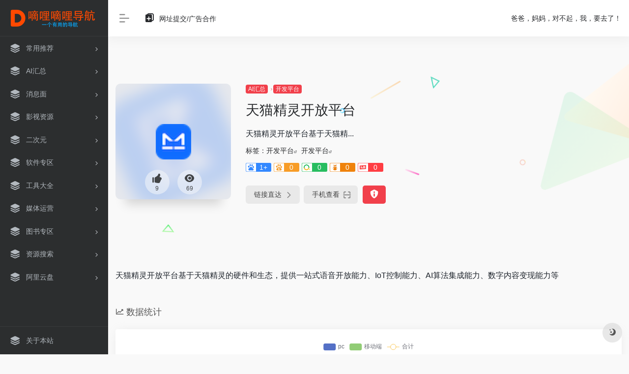

--- FILE ---
content_type: text/html; charset=UTF-8
request_url: https://dlidli.wang/sites/752.html
body_size: 10422
content:
<!DOCTYPE html><html lang="zh-Hans" class="io-white-mode"><head> <script> var default_c = "io-white-mode"; var night = document.cookie.replace(/(?:(?:^|.*;\s*)io_night_mode\s*\=\s*([^;]*).*$)|^.*$/, "$1"); try { if (night === "0" || (!night && window.matchMedia("(prefers-color-scheme: dark)").matches)) { document.documentElement.classList.add("io-black-mode"); document.documentElement.classList.remove(default_c); } else { document.documentElement.classList.remove("io-black-mode"); document.documentElement.classList.add(default_c); } } catch (_) {}</script><meta charset="UTF-8"><meta name="renderer" content="webkit"/><meta name="force-rendering" content="webkit"/><meta http-equiv="X-UA-Compatible" content="IE=edge, chrome=1"><meta name="viewport" content="width=device-width, initial-scale=1.0, minimum-scale=1.0, maximum-scale=1.0, user-scalable=no"><title>天猫精灵开放平台 | 嘀哩嘀哩导航</title><meta name="theme-color" content="#f9f9f9" /><meta name="keywords" content="开发平台" /><meta name="description" content="天猫精灵开放平台基于天猫精..." /><meta property="og:type" content="article"><meta property="og:url" content="https://dlidli.wang/sites/752.html"/> <meta property="og:title" content="天猫精灵开放平台 | 嘀哩嘀哩导航"><meta property="og:description" content="天猫精灵开放平台基于天猫精..."><meta property="og:image" content="https://www.boltp.com/favicon/www.aligenie.com.png"><meta property="og:site_name" content="嘀哩嘀哩导航"><link rel="shortcut icon" href="https://dlidli.wang/wp-content/uploads/2020/09/favicon.png"><link rel="apple-touch-icon" href="https://dlidli.wang/wp-content/uploads/2020/09/favicon.png"><!--[if IE]><script src="https://dlidli.wang/wp-content/themes/onenav/js/html5.min.js"></script><![endif]--><meta name='robots' content='max-image-preview:large' /><style id='classic-theme-styles-inline-css' type='text/css'>/*! This file is auto-generated */.wp-block-button__link{color:#fff;background-color:#32373c;border-radius:9999px;box-shadow:none;text-decoration:none;padding:calc(.667em + 2px) calc(1.333em + 2px);font-size:1.125em}.wp-block-file__button{background:#32373c;color:#fff;text-decoration:none}</style><link rel='stylesheet' id='iconfont-css' href='https://dlidli.wang/wp-content/themes/onenav/css/iconfont.css?ver=4.1602' type='text/css' media='all' /><link rel='stylesheet' id='font-awesome-css' href='//lf9-cdn-tos.bytecdntp.com/cdn/expire-1-M/font-awesome/5.15.4/css/all.min.css' type='text/css' media='all' /><link rel='stylesheet' id='font-awesome4-css' href='//lf6-cdn-tos.bytecdntp.com/cdn/expire-1-M/font-awesome/5.15.4/css/v4-shims.min.css' type='text/css' media='all' /><link rel='stylesheet' id='bootstrap-css' href='https://dlidli.wang/wp-content/themes/onenav/css/bootstrap.min.css?ver=4.1602' type='text/css' media='all' /><link rel='stylesheet' id='lightbox-css' href='https://dlidli.wang/wp-content/themes/onenav/css/jquery.fancybox.min.css?ver=4.1602' type='text/css' media='all' /><link rel='stylesheet' id='style-css' href='https://dlidli.wang/wp-content/themes/onenav/css/style.min.css?ver=4.1602' type='text/css' media='all' /><script type="text/javascript" src="https://dlidli.wang/wp-content/themes/onenav/js/jquery.min.js?ver=4.1602" id="jquery-js"></script><script type="text/javascript" id="jquery-js-after">/* <![CDATA[ *//* <![CDATA[ */ function loadFunc(func) {if (document.all){window.attachEvent("onload",func);}else{window.addEventListener("load",func,false);}} /* ]]]]><![CDATA[> *//* ]]> */</script><link rel="canonical" href="https://dlidli.wang/sites/752.html" /><link rel="alternate" type="application/json+oembed" href="https://dlidli.wang/wp-json/oembed/1.0/embed?url=https%3A%2F%2Fdlidli.wang%2Fsites%2F752.html" /><link rel="alternate" type="text/xml+oembed" href="https://dlidli.wang/wp-json/oembed/1.0/embed?url=https%3A%2F%2Fdlidli.wang%2Fsites%2F752.html&#038;format=xml" /><style>.customize-width{max-width:1900px}.sidebar-nav{width:220px}@media (min-width: 768px){.main-content{margin-left:220px;}.main-content .page-header{left:220px;}}</style><!-- 自定义代码 --><!-- end 自定义代码 --></head> <body class="sites-template-default single single-sites postid-752 sidebar_no sites"> <div id="sidebar" class="sticky sidebar-nav fade"> <div class="modal-dialog h-100 sidebar-nav-inner"> <div class="sidebar-logo border-bottom border-color"> <!-- logo --> <div class="logo overflow-hidden"> <a href="https://dlidli.wang" class="logo-expanded"> <img src="https://dlidli.wang/wp-content/uploads/2020/09/logo.png" height="40" class="d-none" alt="嘀哩嘀哩导航"> <img src="https://dlidli.wang/wp-content/uploads/2020/09/logo.png" height="40" alt="嘀哩嘀哩导航"> </a> <a href="https://dlidli.wang" class="logo-collapsed"> <img src="https://dlidli.wang/wp-content/uploads/2020/09/logo-collapsed@2x.png" height="40" class="d-none" alt="嘀哩嘀哩导航"> <img src="https://dlidli.wang/wp-content/uploads/2020/09/logo-collapsed@2x.png" height="40" alt="嘀哩嘀哩导航"> </a> </div> <!-- logo end --> </div> <div class="sidebar-menu flex-fill"> <div class="sidebar-scroll" > <div class="sidebar-menu-inner"> <ul> <li class="sidebar-item"> <a href="https://dlidli.wang/#term-2" class="" data-change="https://dlidli.wang/#term-2"> <i class="iconfont icon-category icon-fw icon-lg"></i> <span>常用推荐</span> </a> <i class="iconfont icon-arrow-r-m sidebar-more text-sm"></i> <ul > <li> <a href="https://dlidli.wang/#term-2-60" class=""><span>购物</span></a> </li> <li> <a href="https://dlidli.wang/#term-2-62" class=""><span>视频</span></a> </li> <li> <a href="https://dlidli.wang/#term-2-64" class=""><span>音乐</span></a> </li> <li> <a href="https://dlidli.wang/#term-2-66" class=""><span>云盘</span></a> </li> <li> <a href="https://dlidli.wang/#term-2-68" class=""><span>邮箱</span></a> </li> <li> <a href="https://dlidli.wang/#term-2-69" class=""><span>出行</span></a> </li> <li> <a href="https://dlidli.wang/#term-2-70" class=""><span>社区</span></a> </li> <li> <a href="https://dlidli.wang/#term-2-71" class=""><span>本地</span></a> </li> <li> <a href="https://dlidli.wang/#term-2-120" class=""><span>菜谱</span></a> </li> <li> <a href="https://dlidli.wang/#term-2-72" class=""><span>外卖</span></a> </li> <li> <a href="https://dlidli.wang/#term-2-149" class=""><span>健康</span></a> </li> <li> <a href="https://dlidli.wang/#term-2-151" class=""><span>租售</span></a> </li> <li> <a href="https://dlidli.wang/#term-2-73" class=""><span>其他</span></a> </li> </ul> </li> <li class="sidebar-item"> <a href="https://dlidli.wang/#term-162" class="" data-change="https://dlidli.wang/#term-162"> <i class="iconfont icon-category icon-fw icon-lg"></i> <span>AI汇总</span> </a> <i class="iconfont icon-arrow-r-m sidebar-more text-sm"></i> <ul > <li> <a href="https://dlidli.wang/#term-162-163" class=""><span>AI对话·大模型</span></a> </li> <li> <a href="https://dlidli.wang/#term-162-179" class=""><span>AI图片</span></a> </li> <li> <a href="https://dlidli.wang/#term-162-180" class=""><span>AI音频</span></a> </li> <li> <a href="https://dlidli.wang/#term-162-165" class=""><span>AI视频</span></a> </li> <li> <a href="https://dlidli.wang/#term-162-164" class=""><span>AI绘画</span></a> </li> <li> <a href="https://dlidli.wang/#term-162-278" class=""><span>AI翻译</span></a> </li> <li> <a href="https://dlidli.wang/#term-162-166" class=""><span>AI编程</span></a> </li> <li> <a href="https://dlidli.wang/#term-162-168" class=""><span>开发平台</span></a> </li> <li> <a href="https://dlidli.wang/#term-162-167" class=""><span>其他工具</span></a> </li> </ul> </li> <li class="sidebar-item"> <a href="https://dlidli.wang/#term-80" class="" data-change="https://dlidli.wang/#term-80"> <i class="iconfont icon-category icon-fw icon-lg"></i> <span>消息面</span> </a> <i class="iconfont icon-arrow-r-m sidebar-more text-sm"></i> <ul > <li> <a href="https://dlidli.wang/#term-80-81" class=""><span>每日资讯信息</span></a> </li> <li> <a href="https://dlidli.wang/#term-80-224" class=""><span>综合新闻</span></a> </li> <li> <a href="https://dlidli.wang/#term-80-225" class=""><span>商业科技</span></a> </li> <li> <a href="https://dlidli.wang/#term-80-226" class=""><span>创业资讯</span></a> </li> <li> <a href="https://dlidli.wang/#term-80-227" class=""><span>经济财经</span></a> </li> <li> <a href="https://dlidli.wang/#term-80-228" class=""><span>数码资讯</span></a> </li> <li> <a href="https://dlidli.wang/#term-80-229" class=""><span>汽车资讯</span></a> </li> <li> <a href="https://dlidli.wang/#term-80-230" class=""><span>时尚资讯</span></a> </li> <li> <a href="https://dlidli.wang/#term-80-231" class=""><span>健康资讯</span></a> </li> <li> <a href="https://dlidli.wang/#term-80-232" class=""><span>母婴育儿</span></a> </li> <li> <a href="https://dlidli.wang/#term-80-243" class=""><span>其他资讯</span></a> </li> <li> <a href="https://dlidli.wang/#term-80-233" class=""><span>知识百科</span></a> </li> </ul> </li> <li class="sidebar-item"> <a href="https://dlidli.wang/#term-4" class="" data-change="https://dlidli.wang/#term-4"> <i class="iconfont icon-category icon-fw icon-lg"></i> <span>影视资源</span> </a> <i class="iconfont icon-arrow-r-m sidebar-more text-sm"></i> <ul > <li> <a href="https://dlidli.wang/#term-4-6" class=""><span>在线影院</span></a> </li> <li> <a href="https://dlidli.wang/#term-4-185" class=""><span>官方站点</span></a> </li> <li> <a href="https://dlidli.wang/#term-4-186" class=""><span>电影电视APP</span></a> </li> <li> <a href="https://dlidli.wang/#term-4-187" class=""><span>云盘搜索站</span></a> </li> <li> <a href="https://dlidli.wang/#term-4-7" class=""><span>影视下载站</span></a> </li> <li> <a href="https://dlidli.wang/#term-4-86" class=""><span>字幕组</span></a> </li> <li> <a href="https://dlidli.wang/#term-4-188" class=""><span>查出处</span></a> </li> <li> <a href="https://dlidli.wang/#term-4-189" class=""><span>音乐资源</span></a> </li> <li> <a href="https://dlidli.wang/#term-4-190" class=""><span>解析接口</span></a> </li> <li> <a href="https://dlidli.wang/#term-4-191" class=""><span>影视搜索</span></a> </li> <li> <a href="https://dlidli.wang/#term-4-192" class=""><span>特色影视站</span></a> </li> <li> <a href="https://dlidli.wang/#term-4-44" class=""><span>磁力搜索站</span></a> </li> <li> <a href="https://dlidli.wang/#term-4-88" class=""><span>电影资讯</span></a> </li> </ul> </li> <li class="sidebar-item"> <a href="https://dlidli.wang/#term-138" class="" data-change="https://dlidli.wang/#term-138"> <i class="iconfont icon-category icon-fw icon-lg"></i> <span>二次元</span> </a> <i class="iconfont icon-arrow-r-m sidebar-more text-sm"></i> <ul > <li> <a href="https://dlidli.wang/#term-138-139" class=""><span>在线动漫</span></a> </li> <li> <a href="https://dlidli.wang/#term-138-142" class=""><span>在线漫画</span></a> </li> <li> <a href="https://dlidli.wang/#term-138-204" class=""><span>新番列表</span></a> </li> <li> <a href="https://dlidli.wang/#term-138-140" class=""><span>番剧下载</span></a> </li> <li> <a href="https://dlidli.wang/#term-138-205" class=""><span>次元美图</span></a> </li> <li> <a href="https://dlidli.wang/#term-138-206" class=""><span>次元网盘</span></a> </li> <li> <a href="https://dlidli.wang/#term-138-207" class=""><span>ACG手办</span></a> </li> <li> <a href="https://dlidli.wang/#term-138-141" class=""><span>ACG游戏</span></a> </li> <li> <a href="https://dlidli.wang/#term-138-143" class=""><span>ACG社区</span></a> </li> <li> <a href="https://dlidli.wang/#term-138-208" class=""><span>ASMR</span></a> </li> <li> <a href="https://dlidli.wang/#term-138-209" class=""><span>轻小说</span></a> </li> <li> <a href="https://dlidli.wang/#term-138-210" class=""><span>度娘贴吧</span></a> </li> <li> <a href="https://dlidli.wang/#term-138-211" class=""><span>ACG进阶</span></a> </li> </ul> </li> <li class="sidebar-item"> <a href="https://dlidli.wang/#term-28" class="" data-change="https://dlidli.wang/#term-28"> <i class="iconfont icon-category icon-fw icon-lg"></i> <span>软件专区</span> </a> <i class="iconfont icon-arrow-r-m sidebar-more text-sm"></i> <ul > <li> <a href="https://dlidli.wang/#term-28-29" class=""><span>Windows</span></a> </li> <li> <a href="https://dlidli.wang/#term-28-90" class=""><span>游戏下载</span></a> </li> <li> <a href="https://dlidli.wang/#term-28-92" class=""><span>音乐下载</span></a> </li> <li> <a href="https://dlidli.wang/#term-28-31" class=""><span>安卓</span></a> </li> <li> <a href="https://dlidli.wang/#term-28-93" class=""><span>苹果</span></a> </li> <li> <a href="https://dlidli.wang/#term-28-30" class=""><span>MAC</span></a> </li> <li> <a href="https://dlidli.wang/#term-28-32" class=""><span>Chrome</span></a> </li> </ul> </li> <li class="sidebar-item"> <a href="https://dlidli.wang/#term-21" class="" data-change="https://dlidli.wang/#term-21"> <i class="iconfont icon-category icon-fw icon-lg"></i> <span>工具大全</span> </a> <i class="iconfont icon-arrow-r-m sidebar-more text-sm"></i> <ul > <li> <a href="https://dlidli.wang/#term-21-246" class=""><span>导图流程</span></a> </li> <li> <a href="https://dlidli.wang/#term-21-97" class=""><span>在线文档</span></a> </li> <li> <a href="https://dlidli.wang/#term-21-98" class=""><span>图片处理</span></a> </li> <li> <a href="https://dlidli.wang/#term-21-99" class=""><span>文献下载</span></a> </li> <li> <a href="https://dlidli.wang/#term-21-100" class=""><span>格式转换</span></a> </li> <li> <a href="https://dlidli.wang/#term-21-22" class=""><span>综合工具</span></a> </li> <li> <a href="https://dlidli.wang/#term-21-101" class=""><span>搜索</span></a> </li> <li> <a href="https://dlidli.wang/#term-21-102" class=""><span>视频下载</span></a> </li> <li> <a href="https://dlidli.wang/#term-21-103" class=""><span>趣味</span></a> </li> <li> <a href="https://dlidli.wang/#term-21-106" class=""><span>以图搜索</span></a> </li> <li> <a href="https://dlidli.wang/#term-21-105" class=""><span>加密解密</span></a> </li> <li> <a href="https://dlidli.wang/#term-21-104" class=""><span>工具箱</span></a> </li> <li> <a href="https://dlidli.wang/#term-21-24" class=""><span>图床</span></a> </li> <li> <a href="https://dlidli.wang/#term-21-23" class=""><span>站长工具</span></a> </li> <li> <a href="https://dlidli.wang/#term-21-107" class=""><span>找台词</span></a> </li> </ul> </li> <li class="sidebar-item"> <a href="https://dlidli.wang/#term-248" class="" data-change="https://dlidli.wang/#term-248"> <i class="iconfont icon-category icon-fw icon-lg"></i> <span>媒体运营</span> </a> <i class="iconfont icon-arrow-r-m sidebar-more text-sm"></i> <ul > <li> <a href="https://dlidli.wang/#term-248-249" class=""><span>公众号管理工具</span></a> </li> <li> <a href="https://dlidli.wang/#term-248-250" class=""><span>图文排版和H5工具</span></a> </li> <li> <a href="https://dlidli.wang/#term-248-251" class=""><span>二维码工具</span></a> </li> <li> <a href="https://dlidli.wang/#term-248-252" class=""><span>表单/问卷/投票工具</span></a> </li> <li> <a href="https://dlidli.wang/#term-248-253" class=""><span>数据管理和监测工具</span></a> </li> <li> <a href="https://dlidli.wang/#term-248-254" class=""><span>电商及客服工具</span></a> </li> <li> <a href="https://dlidli.wang/#term-248-255" class=""><span>KOL采购及广告投放工具</span></a> </li> <li> <a href="https://dlidli.wang/#term-248-256" class=""><span>运营知识体系工具</span></a> </li> </ul> </li> <li class="sidebar-item"> <a href="https://dlidli.wang/#term-122" class="" data-change="https://dlidli.wang/#term-122"> <i class="iconfont icon-category icon-fw icon-lg"></i> <span>图书专区</span> </a> <i class="iconfont icon-arrow-r-m sidebar-more text-sm"></i> <ul > <li> <a href="https://dlidli.wang/#term-122-123" class=""><span>kindle电子书</span></a> </li> <li> <a href="https://dlidli.wang/#term-122-124" class=""><span>书籍搜索</span></a> </li> <li> <a href="https://dlidli.wang/#term-122-265" class=""><span>小说搜索</span></a> </li> <li> <a href="https://dlidli.wang/#term-122-125" class=""><span>有声书</span></a> </li> <li> <a href="https://dlidli.wang/#term-122-126" class=""><span>PDF</span></a> </li> <li> <a href="https://dlidli.wang/#term-122-127" class=""><span>数字古籍</span></a> </li> <li> <a href="https://dlidli.wang/#term-122-266" class=""><span>杂志漫画</span></a> </li> <li> <a href="https://dlidli.wang/#term-122-130" class=""><span>阅读器</span></a> </li> <li> <a href="https://dlidli.wang/#term-122-129" class=""><span>购书</span></a> </li> <li> <a href="https://dlidli.wang/#term-122-267" class=""><span>外文电子书</span></a> </li> <li> <a href="https://dlidli.wang/#term-122-268" class=""><span>书店·文化机构</span></a> </li> </ul> </li> <li class="sidebar-item"> <a href="https://dlidli.wang/#term-41" class="" data-change="https://dlidli.wang/#term-41"> <i class="iconfont icon-category icon-fw icon-lg"></i> <span>资源搜索</span> </a> <i class="iconfont icon-arrow-r-m sidebar-more text-sm"></i> <ul > <li> <a href="https://dlidli.wang/#term-41-43" class=""><span>常用搜索</span></a> </li> <li> <a href="https://dlidli.wang/#term-41-42" class=""><span>综合搜索</span></a> </li> <li> <a href="https://dlidli.wang/#term-41-49" class=""><span>网盘搜索</span></a> </li> </ul> </li> <li class="sidebar-item"> <a href="https://dlidli.wang/#term-57" class="" data-change="https://dlidli.wang/#term-57"> <i class="iconfont icon-category icon-fw icon-lg"></i> <span>阿里云盘</span> </a> <i class="iconfont icon-arrow-r-m sidebar-more text-sm"></i> <ul > <li> <a href="https://dlidli.wang/#term-57-58" class=""><span>阿里云盘资源搜索引擎</span></a> </li> <li> <a href="https://dlidli.wang/#term-57-158" class=""><span>阿里云盘资源站点</span></a> </li> <li> <a href="https://dlidli.wang/#term-57-156" class=""><span>阿里云盘拓展工具</span></a> </li> <li> <a href="https://dlidli.wang/#term-57-154" class=""><span>网盘在线解析</span></a> </li> <li> <a href="https://dlidli.wang/#term-57-175" class=""><span>有点意思</span></a> </li> </ul> </li> </ul> </div> </div> </div> <div class="border-top py-2 border-color"> <div class="flex-bottom"> <ul> <li id="menu-item-233" class="menu-item menu-item-type-post_type menu-item-object-page menu-item-233 sidebar-item"><a href="https://dlidli.wang/about"> <i class="iconfont icon-category icon-fw icon-lg"></i> <span>关于本站</span></a></li> </ul> </div> </div> </div> </div> <div class="main-content flex-fill"> <div class=" header-nav"> <div id="header" class="page-header sticky"> <div class="navbar navbar-expand-md"> <div class="container-fluid p-0 position-relative"> <div class="position-absolute w-100 text-center"> <a href="https://dlidli.wang" class="navbar-brand d-md-none m-0" title="嘀哩嘀哩导航"> <img src="https://dlidli.wang/wp-content/uploads/2020/09/logo.png" class="logo-light" alt="嘀哩嘀哩导航" height="30"> <img src="https://dlidli.wang/wp-content/uploads/2020/09/logo.png" class="logo-dark d-none" alt="嘀哩嘀哩导航" height="30"> </a> </div> <div class="nav-item d-md-none mobile-menu py-2 position-relative"><a href="javascript:" id="sidebar-switch" data-toggle="modal" data-target="#sidebar"><i class="iconfont icon-classification icon-lg"></i></a></div> <div class="collapse navbar-collapse order-2 order-md-1"> <div class="header-mini-btn"> <label> <input id="mini-button" type="checkbox" checked="checked"> <svg viewBox="0 0 100 100" xmlns="http://www.w3.org/2000/svg"> <path class="line--1" d="M0 40h62c18 0 18-20-17 5L31 55"></path> <path class="line--2" d="M0 50h80"></path> <path class="line--3" d="M0 60h62c18 0 18 20-17-5L31 45"></path> </svg> </label> </div> <!-- 天气 --> <div class="weather"> <div id="he-plugin-simple" style="display: contents;"></div> <script>WIDGET = {CONFIG: {"modules": "12034","background": "5","tmpColor": "888","tmpSize": "14","cityColor": "888","citySize": "14","aqiSize": "14","weatherIconSize": "24","alertIconSize": "18","padding": "10px 10px 10px 10px","shadow": "1","language": "auto","fixed": "false","vertical": "middle","horizontal": "left","key": "a922adf8928b4ac1ae7a31ae7375e191"}}</script> <script> loadFunc(function() { let script = document.createElement("script"); script.setAttribute("async", ""); script.src = "//widget.qweather.net/simple/static/js/he-simple-common.js?v=2.0"; document.body.appendChild(script); }); </script> </div> <!-- 天气 end --> <ul class="navbar-nav navbar-top site-menu mr-4"> <li id="menu-item-24" class="menu-item menu-item-type-post_type menu-item-object-page menu-item-24"><a href="https://dlidli.wang/url"> <i class="iconfont icon-copy icon-fw icon-lg"></i> <span>网址提交/广告合作</span></a></li> </ul> </div> <ul class="nav navbar-menu text-xs order-1 order-md-2 position-relative"> <!-- 一言 --> <li class="nav-item mr-3 mr-lg-0 d-none d-lg-block"> <div class="text-sm overflowClip_1"> <script src="//v1.hitokoto.cn/?encode=js&select=%23hitokoto" defer></script><span id="hitokoto"></span> </div> </li> <!-- 一言 end --> </ul> </div> </div> </div> <div class="placeholder"></div> </div> <div id="content" class="container my-4 my-md-5"> <div class="background-fx"><img src="https://dlidli.wang/wp-content/themes/onenav/images/fx/shape-01.svg" class="shape-01"><img src="https://dlidli.wang/wp-content/themes/onenav/images/fx/shape-02.svg" class="shape-02"><img src="https://dlidli.wang/wp-content/themes/onenav/images/fx/shape-03.svg" class="shape-03"><img src="https://dlidli.wang/wp-content/themes/onenav/images/fx/shape-04.svg" class="shape-04"><img src="https://dlidli.wang/wp-content/themes/onenav/images/fx/shape-05.svg" class="shape-05"><img src="https://dlidli.wang/wp-content/themes/onenav/images/fx/shape-06.svg" class="shape-06"><img src="https://dlidli.wang/wp-content/themes/onenav/images/fx/shape-07.svg" class="shape-07"><img src="https://dlidli.wang/wp-content/themes/onenav/images/fx/shape-08.svg" class="shape-08"><img src="https://dlidli.wang/wp-content/themes/onenav/images/fx/shape-09.svg" class="shape-09"><img src="https://dlidli.wang/wp-content/themes/onenav/images/fx/shape-10.svg" class="shape-10"><img src="https://dlidli.wang/wp-content/themes/onenav/images/fx/shape-11.svg" class="shape-11"></div><div class="row site-content py-4 py-md-5 mb-xl-5 mb-0 mx-xxxl-n5"><!-- 网址信息 --><div class="col-12 col-sm-5 col-md-4 col-lg-3"><div class="siteico"><div class="blur blur-layer" style="background: transparent url(https://www.boltp.com/favicon/www.aligenie.com.png) no-repeat center center;-webkit-background-size: cover;-moz-background-size: cover;-o-background-size: cover;background-size: cover;animation: rotate 30s linear infinite;"></div><img class="img-cover unfancybox" src="https://www.boltp.com/favicon/www.aligenie.com.png" height="auto" width="auto" alt="天猫精灵开放平台"><div id="country" class="text-xs custom-piece_c_b country-piece" style="display:none;"><i class="iconfont icon-loading icon-spin"></i></div><div class="tool-actions text-center mt-md-4"> <a href="javascript:;" data-action="post_like" data-id="752" class=" btn btn-like btn-icon btn-light rounded-circle p-2 mx-3 mx-md-2 " data-toggle="tooltip" data-placement="top" title="点赞"> <span class="flex-column text-height-xs"> <i class="icon-lg iconfont icon-like"></i> <small class="like-count text-xs mt-1">9</small> </span> </a><a href="javascript:;" class="btn-share-toggler btn btn-icon btn-light rounded-circle p-2 mx-3 mx-md-2" data-toggle="tooltip" data-placement="top" title="浏览"><span class="flex-column text-height-xs"><i class="icon-lg iconfont icon-chakan"></i><small class="share-count text-xs mt-1">69</small></span></a></div></div></div><div class="col mt-4 mt-sm-0"><div class="site-body text-sm"><a class="btn-cat custom_btn-d mr-1" href="https://dlidli.wang/favorites/ai">AI汇总</a><i class="iconfont icon-arrow-r-m custom-piece_c" style="font-size:50%;color:#f1404b;vertical-align:0.075rem"></i><a class='btn-cat custom_btn-d mr-1' href='https://dlidli.wang/favorites/%e5%bc%80%e5%8f%91%e5%b9%b3%e5%8f%b0'>开发平台</a><h1 class="site-name h3 my-3">天猫精灵开放平台</h1><div class="mt-2"><p class="mb-2">天猫精灵开放平台基于天猫精...</p>标签：<span class="mr-2"><a href="https://dlidli.wang/favorites/%e5%bc%80%e5%8f%91%e5%b9%b3%e5%8f%b0" rel="tag">开发平台</a><i class="iconfont icon-wailian text-ss"></i></span><span class="mr-2"><a href="https://dlidli.wang/sitetag/%e5%bc%80%e5%8f%91%e5%b9%b3%e5%8f%b0" rel="tag">开发平台</a><i class="iconfont icon-wailian text-ss"></i></span><div class="mt-2 sites-seo-load" data-url="www.aligenie.com" data-go_to="https://dlidli.wang/go/?url=aHR0cHM6Ly9zZW8uNTExOC5jb20vd3d3LmFsaWdlbmllLmNvbT90PXlkbQ%3D%3D"><span class="sites-weight loading"></span><span class="sites-weight loading"></span><span class="sites-weight loading"></span><span class="sites-weight loading"></span><span class="sites-weight loading"></span></div><div class="site-go mt-3"><div id="security_check_img"></div><span class="site-go-url"><a href="https://www.aligenie.com/" title="天猫精灵开放平台" target="_blank" class="btn btn-arrow mr-2"><span>链接直达<i class="iconfont icon-arrow-r-m"></i></span></a></span><a href="javascript:" class="btn btn-arrow qr-img" data-toggle="tooltip" data-placement="bottom" data-html="true" title="<img src='https://dlidli.wang/qr/?text=https://www.aligenie.com/&#038;size=150&#038;margin=10' width='150'>"><span>手机查看<i class="iconfont icon-qr-sweep"></i></span></a><a href="javascript:" class="btn btn-danger qr-img tooltip-toggle rounded-lg" data-post_id="752" data-toggle="modal" data-placement="top" data-target="#report-sites-modal" title="反馈"><i class="iconfont icon-statement icon-lg"></i></a></div></div></div></div><!-- 网址信息 end --></div> <main class="content" role="main"> <div class="content-wrap"> <div class="content-layout"> <div class="panel site-content card transparent"> <div class="card-body p-0"> <div class="apd-bg"> </div> <div class="panel-body single my-4 "> <p>天猫精灵开放平台基于天猫精灵的硬件和生态，提供一站式语音开放能力、IoT控制能力、AI算法集成能力、数字内容变现能力等</p> </div> </div> </div> <h2 class="text-gray text-lg my-4"><i class="iconfont icon-zouxiang mr-1"></i>数据统计</h2> <div class="card io-chart"> <div id="chart-container" class="" style="height:300px" data-type="sites" data-post_id="752" data-nonce="44251f0001"> <div class="chart-placeholder p-4"> <div class="legend"> <span></span> <span></span> <span></span> </div> <div class="pillar"> <span style="height:40%"></span> <span style="height:60%"></span> <span style="height:30%"></span> <span style="height:70%"></span> <span style="height:80%"></span> <span style="height:60%"></span> <span style="height:90%"></span> <span style="height:50%"></span> </div> </div> </div> </div> <h2 class="text-gray text-lg my-4"><i class="site-tag iconfont icon-tag icon-lg mr-1" ></i>相关导航</h2> <div class="row mb-n4"> <div class="url-card col-6 col-sm-6 col-md-4 "> <div class="url-body default "> <a href="https://developer.huawei.com/consumer/cn/hiai/" target="_blank" rel=" noopener" data-id="764" data-url="https://developer.huawei.com/consumer/cn/hiai" class="card no-c is-views mb-4 site-764" data-toggle="tooltip" data-placement="bottom" title="https://developer.huawei.com/consumer/cn/hiai/"> <div class="card-body url-content d-flex align-items-center"> <div class="url-img rounded-circle mr-2 d-flex align-items-center justify-content-center"> <img class=" unfancybox" src="https://www.boltp.com/favicon/developer.huawei.com.png" height="auto" width="auto" alt="HUAWEI HiAI"> </div> <div class="url-info flex-fill"> <div class="text-sm overflowClip_1"> <strong>HUAWEI HiAI</strong> </div> <p class="overflowClip_1 m-0 text-muted text-xs">HiAI是面向移动终端的AI计算...</p> </div> </div> </a> </div> </div> <div class="url-card col-6 col-sm-6 col-md-4 "> <div class="url-body default "> <a href="https://ai.sogou.com/" target="_blank" rel=" noopener" data-id="756" data-url="https://ai.sogou.com" class="card no-c is-views mb-4 site-756" data-toggle="tooltip" data-placement="bottom" title="https://ai.sogou.com/"> <div class="card-body url-content d-flex align-items-center"> <div class="url-img rounded-circle mr-2 d-flex align-items-center justify-content-center"> <img class=" unfancybox" src="[data-uri]" height="auto" width="auto" alt="搜狗AI开放平台"> </div> <div class="url-info flex-fill"> <div class="text-sm overflowClip_1"> <strong>搜狗AI开放平台</strong> </div> <p class="overflowClip_1 m-0 text-muted text-xs"></p> </div> </div> </a> </div> </div> <div class="url-card col-6 col-sm-6 col-md-4 "> <div class="url-body default "> <a href="https://ai.youdao.com/#/" target="_blank" rel=" noopener" data-id="755" data-url="https://ai.youdao.com/#" class="card no-c is-views mb-4 site-755" data-toggle="tooltip" data-placement="bottom" title="https://ai.youdao.com/#/"> <div class="card-body url-content d-flex align-items-center"> <div class="url-img rounded-circle mr-2 d-flex align-items-center justify-content-center"> <img class=" unfancybox" src="https://www.boltp.com/favicon/ai.youdao.com.png" height="auto" width="auto" alt="有道智云AI开放平台"> </div> <div class="url-info flex-fill"> <div class="text-sm overflowClip_1"> <strong>有道智云AI开放平台</strong> </div> <p class="overflowClip_1 m-0 text-muted text-xs">有道智云提供神经网络翻译、...</p> </div> </div> </a> </div> </div> <div class="url-card col-6 col-sm-6 col-md-4 "> <div class="url-body default "> <a href="https://aws.amazon.com/cn/events/amazon-ai/" target="_blank" rel=" noopener" data-id="751" data-url="https://aws.amazon.com/cn/events/amazon-ai" class="card no-c is-views mb-4 site-751" data-toggle="tooltip" data-placement="bottom" title="https://aws.amazon.com/cn/events/amazon-ai/"> <div class="card-body url-content d-flex align-items-center"> <div class="url-img rounded-circle mr-2 d-flex align-items-center justify-content-center"> <img class=" unfancybox" src="https://www.boltp.com/favicon/aws.amazon.com.png" height="auto" width="auto" alt="Amazon AI"> </div> <div class="url-info flex-fill"> <div class="text-sm overflowClip_1"> <strong>Amazon AI</strong> </div> <p class="overflowClip_1 m-0 text-muted text-xs">了解 AWS 系列的 AI 服务，此...</p> </div> </div> </a> </div> </div> <div class="url-card col-6 col-sm-6 col-md-4 "> <div class="url-body default "> <a href="https://openai.com/" target="_blank" rel=" noopener" data-id="730" data-url="https://openai.com" class="card no-c is-views mb-4 site-730" data-toggle="tooltip" data-placement="bottom" title="https://openai.com/"> <div class="card-body url-content d-flex align-items-center"> <div class="url-img rounded-circle mr-2 d-flex align-items-center justify-content-center"> <img class=" unfancybox" src="https://www.boltp.com/favicon/openai.com.png" height="auto" width="auto" alt="OpenAI"> </div> <div class="url-info flex-fill"> <div class="text-sm overflowClip_1"> <strong>OpenAI</strong> </div> <p class="overflowClip_1 m-0 text-muted text-xs">开放人工智能</p> </div> </div> </a> </div> </div> <div class="url-card col-6 col-sm-6 col-md-4 "> <div class="url-body default "> <a href="https://www.xfyun.cn/" target="_blank" rel=" noopener" data-id="753" data-url="https://www.xfyun.cn" class="card no-c is-views mb-4 site-753" data-toggle="tooltip" data-placement="bottom" title="https://www.xfyun.cn/"> <div class="card-body url-content d-flex align-items-center"> <div class="url-img rounded-circle mr-2 d-flex align-items-center justify-content-center"> <img class=" unfancybox" src="https://www.boltp.com/favicon/www.xfyun.cn.png" height="auto" width="auto" alt="讯飞开放平台"> </div> <div class="url-info flex-fill"> <div class="text-sm overflowClip_1"> <strong>讯飞开放平台</strong> </div> <p class="overflowClip_1 m-0 text-muted text-xs">科大讯飞推出的以语音交互技...</p> </div> </div> </a> </div> </div> </div> </div><!-- content-layout end --> </div><!-- content-wrap end --> </main></div><!-- container end --> <div class="main-footer footer-stick p-4 footer-type-def"> <div class="footer-inner "> <div class="footer-text "> <div class="footer-copyright text-xs"> Copyright © 2018 - 2026 <a href="https://dlidli.wang" title="嘀哩嘀哩导航" class="" rel="home">嘀哩嘀哩导航</a>&nbsp;<script type="text/javascript" src="//api.tongjiniao.com/c?_=643215685645914112" async></script> </div> </div> </div></div></div><!-- main-content end --><footer> <div id="footer-tools" class="d-flex flex-column"> <a href="javascript:" id="go-to-up" class="btn rounded-circle go-up m-1" rel="go-top"> <i class="iconfont icon-to-up"></i> </a> <a href="javascript:" id="switch-mode" class="btn rounded-circle switch-dark-mode m-1" data-toggle="tooltip" data-placement="left" title="夜间模式"> <i class="mode-ico iconfont icon-light"></i> </a> </div></footer> <div class="modal fade add_new_sites_modal" id="report-sites-modal" tabindex="-1" role="dialog" aria-labelledby="report-sites-title" aria-hidden="true"> <div class="modal-dialog modal-dialog-centered" role="document"> <div class="modal-content"> <div class="modal-header"> <h5 class="modal-title text-md" id="report-sites-title">反馈</h5> <button type="button" id="close-sites-modal" class="close io-close" data-dismiss="modal" aria-label="Close"> <i aria-hidden="true" class="iconfont icon-close-circle text-xl"></i> </button> </div> <div class="modal-body"> <div class="alert alert-info" role="alert"> <i class="iconfont icon-statement "></i> 让我们一起共建文明社区！您的反馈至关重要！ </div> <form id="report-form" method="post"> <input type="hidden" name="post_id" value="752"> <input type="hidden" name="action" value="report_site_content"> <div class="form-row"> <div class="col-6 py-1"> <label><input type="radio" name="reason" class="reason-type-1" value="1" checked> 已失效</label> </div><div class="col-6 py-1"> <label><input type="radio" name="reason" class="reason-type-2" value="2" > 重定向&变更</label> </div><div class="col-6 py-1"> <label><input type="radio" name="reason" class="reason-type-3" value="3" > 已屏蔽</label> </div><div class="col-6 py-1"> <label><input type="radio" name="reason" class="reason-type-4" value="4" > 敏感内容</label> </div><div class="col-6 py-1"> <label><input type="radio" name="reason" class="reason-type-0" value="0" > 其他</label> </div> </div> <div class="form-group other-reason-input" style="display: none;"> <input type="text" class="form-control other-reason" value="" placeholder="其它信息，可选"> </div> <div class="form-group redirect-url-input" style="display: none;"> <input type="text" class="form-control redirect-url" value="" placeholder="重定向&变更后的地址"> </div> <div class=" text-center"> <button type="submit" class="btn btn-danger">提交反馈</button> </div> </form> </div> </div> </div> <script> $(function () { $('.tooltip-toggle').tooltip(); $('input[type=radio][name=reason]').change(function() { var t = $(this); var reason = $('.other-reason-input'); var url = $('.redirect-url-input'); reason.hide(); url.hide(); if(t.val()==='0'){ reason.show(); }else if(t.val()==='2'){ url.show(); } }); $(document).on("submit",'#report-form', function(event){ event.preventDefault(); var t = $(this); var reason = t.find('input[name="reason"]:checked').val(); if(reason === "0"){ reason = t.find('.other-reason').val(); if(reason==""){ showAlert(JSON.parse('{"status":4,"msg":"信息不能为空！"}')); return false; } } if(reason === "2"){ if(t.find('.redirect-url').val()==""){ showAlert(JSON.parse('{"status":4,"msg":"信息不能为空！"}')); return false; } } $.ajax({ url: 'https://dlidli.wang/wp-admin/admin-ajax.php', type: 'POST', dataType: 'json', data: { action : t.find('input[name="action"]').val(), post_id : t.find('input[name="post_id"]').val(), reason : reason, redirect : t.find('.redirect-url').val(), }, }) .done(function(response) { if(response.status == 1){ $('#report-sites-modal').modal('hide'); } showAlert(response); }) .fail(function() { showAlert(JSON.parse('{"status":4,"msg":"网络错误 --."}')); }); return false; }); }); </script> </div> <script type="text/javascript" src="https://dlidli.wang/wp-content/themes/onenav/js/popper.min.js?ver=4.1602" id="popper-js"></script><script type="text/javascript" src="https://dlidli.wang/wp-content/themes/onenav/js/bootstrap.min.js?ver=4.1602" id="bootstrap-js"></script><script type="text/javascript" src="https://dlidli.wang/wp-content/themes/onenav/js/theia-sticky-sidebar.js?ver=4.1602" id="sidebar-js"></script><script type="text/javascript" src="https://dlidli.wang/wp-content/themes/onenav/js/jquery.fancybox.min.js?ver=4.1602" id="lightbox-js-js"></script><script type="text/javascript" id="appjs-js-extra">/* <![CDATA[ */var theme = {"ajaxurl":"https:\/\/dlidli.wang\/wp-admin\/admin-ajax.php","uri":"https:\/\/dlidli.wang\/wp-content\/themes\/onenav","loginurl":"https:\/\/dlidli.wang\/wp-login.php?redirect_to=https%3A%2F%2Fdlidli.wang%2Fsites%2F752.html","sitesName":"\u5600\u54e9\u5600\u54e9\u5bfc\u822a","addico":"https:\/\/dlidli.wang\/wp-content\/themes\/onenav\/images\/add.png","order":"asc","formpostion":"top","defaultclass":"io-white-mode","isCustomize":"1","icourl":"https:\/\/www.boltp.com\/favicon\/","icopng":".png","urlformat":"1","customizemax":"10","newWindow":"1","lazyload":"","minNav":"0","loading":"0","hotWords":"baidu","classColumns":" col-2a col-sm-2a col-md-2a col-lg-3a col-xl-5a col-xxl-6a ","apikey":"WyJNakF5TVRJMk16Z3hNalkzIiwiT0RnNE9EZzRPRGc9Il0=","isHome":"","version":"4.1602"};var localize = {"liked":"\u60a8\u5df2\u7ecf\u8d5e\u8fc7\u4e86!","like":"\u8c22\u8c22\u70b9\u8d5e!","networkerror":"\u7f51\u7edc\u9519\u8bef --.","selectCategory":"\u4e3a\u4ec0\u4e48\u4e0d\u9009\u5206\u7c7b\u3002","addSuccess":"\u6dfb\u52a0\u6210\u529f\u3002","timeout":"\u8bbf\u95ee\u8d85\u65f6\uff0c\u8bf7\u518d\u8bd5\u8bd5\uff0c\u6216\u8005\u624b\u52a8\u586b\u5199\u3002","lightMode":"\u65e5\u95f4\u6a21\u5f0f","nightMode":"\u591c\u95f4\u6a21\u5f0f","editBtn":"\u7f16\u8f91","okBtn":"\u786e\u5b9a","urlExist":"\u8be5\u7f51\u5740\u5df2\u7ecf\u5b58\u5728\u4e86 --.","cancelBtn":"\u53d6\u6d88","successAlert":"\u6210\u529f","infoAlert":"\u4fe1\u606f","warningAlert":"\u8b66\u544a","errorAlert":"\u9519\u8bef","extractionCode":"\u7f51\u76d8\u63d0\u53d6\u7801\u5df2\u590d\u5236\uff0c\u70b9\u201c\u786e\u5b9a\u201d\u8fdb\u5165\u4e0b\u8f7d\u9875\u9762\u3002","wait":"\u8bf7\u7a0d\u5019","loading":"\u6b63\u5728\u5904\u7406\u8bf7\u7a0d\u540e...","userAgreement":"\u8bf7\u5148\u9605\u8bfb\u5e76\u540c\u610f\u7528\u6237\u534f\u8bae","reSend":"\u79d2\u540e\u91cd\u65b0\u53d1\u9001","weChatPay":"\u5fae\u4fe1\u652f\u4ed8","alipay":"\u652f\u4ed8\u5b9d","scanQRPay":"\u8bf7\u626b\u7801\u652f\u4ed8","payGoto":"\u652f\u4ed8\u6210\u529f\uff0c\u9875\u9762\u8df3\u8f6c\u4e2d"};/* ]]> */</script><script type="text/javascript" src="https://dlidli.wang/wp-content/themes/onenav/js/app.min.js?ver=4.1602" id="appjs-js"></script><script type="text/javascript" id="appjs-js-after">/* <![CDATA[ *//* <![CDATA[ */ $(document).ready(function(){if($("#search-text")[0]){$("#search-text").focus();}}); /* ]]]]><![CDATA[> *//* ]]> */</script><script type="text/javascript" id="wp-postviews-cache-js-extra">/* <![CDATA[ */var viewsCacheL10n = {"admin_ajax_url":"https:\/\/dlidli.wang\/wp-admin\/admin-ajax.php","post_id":"752"};/* ]]> */</script><script type="text/javascript" src="https://dlidli.wang/wp-content/themes/onenav/inc/postviews/postviews-cache.js?ver=6.5.5" id="wp-postviews-cache-js"></script><script type="text/javascript" src="https://dlidli.wang/wp-content/themes/onenav/js/echarts.min.js?ver=4.1602" id="echarts-js"></script><script type="text/javascript" src="https://dlidli.wang/wp-content/themes/onenav/js/sites-chart.js?ver=4.1602" id="sites-chart-js"></script> <!-- 自定义代码 --><!-- end 自定义代码 --></body></html><!--Performance optimized by Redis Object Cache. Learn more: https://wprediscache.com使用 PhpRedis (v6.1.0) 从 Redis 检索了 1262 个对象 (404 KB)。-->
<!--压缩前的大小: 76912 bytes; 压缩后的大小: 41386 bytes; 节约：46.19% -->
<!-- Dynamic page generated in 0.498 seconds. -->
<!-- Cached page generated by WP-Super-Cache on 2026-01-16 15:13:56 -->

<!-- Super Cache dynamic page detected but late init not set. See the readme.txt for further details. -->
<!-- Dynamic Super Cache -->
<!-- Compression = gzip -->

--- FILE ---
content_type: application/javascript; charset=utf-8
request_url: https://v1.hitokoto.cn/?encode=js&select=%23hitokoto
body_size: -242
content:
(function hitokoto(){var hitokoto="爸爸，妈妈，对不起，我，要去了！";var dom=document.querySelector('#hitokoto');Array.isArray(dom)?dom[0].innerText=hitokoto:dom.innerText=hitokoto;})()